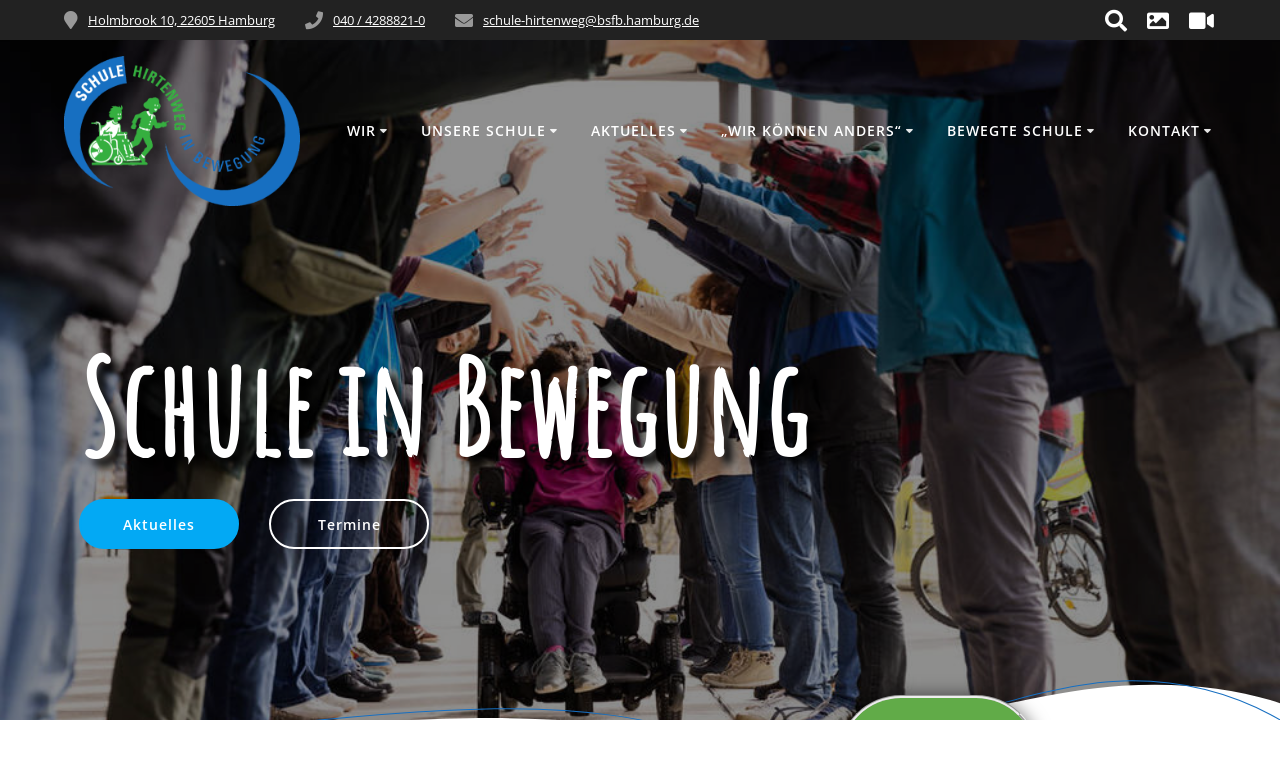

--- FILE ---
content_type: text/css;charset=UTF-8
request_url: https://schule-hirtenweg.hamburg.de/wp-content/fonts/lib/css?f=opensans:300,400,600,700%7Cmuli:300,300i,400,400i,600,600i,700,700i,900,900i%7Cplayfairdisplay:400,400i,700,700i
body_size: 2051
content:
/* cyrillic */
@font-face {
  font-family: 'Open Sans';
  src: url('opensans/300/cyrillic.woff2') format('woff2'),
    url('opensans/300/cyrillic.woff') format('woff');
  font-weight: 300;
  font-style: normal;
  font-display: swap;
  unicode-range: U+0400-045F,U+0490-0491,U+04B0-04B1,U+2116;
}
/* cyrillic-ext */
@font-face {
  font-family: 'Open Sans';
  src: url('opensans/300/cyrillic-ext.woff2') format('woff2'),
    url('opensans/300/cyrillic-ext.woff') format('woff');
  font-weight: 300;
  font-style: normal;
  font-display: swap;
  unicode-range: U+0460-052F,U+1C80-1C88,U+20B4,U+2DE0-2DFF,U+A640-A69F,U+FE2E-FE2F;
}
/* greek */
@font-face {
  font-family: 'Open Sans';
  src: url('opensans/300/greek.woff2') format('woff2'),
    url('opensans/300/greek.woff') format('woff');
  font-weight: 300;
  font-style: normal;
  font-display: swap;
  unicode-range: U+0370-03FF;
}
/* greek-ext */
@font-face {
  font-family: 'Open Sans';
  src: url('opensans/300/greek-ext.woff2') format('woff2'),
    url('opensans/300/greek-ext.woff') format('woff');
  font-weight: 300;
  font-style: normal;
  font-display: swap;
  unicode-range: U+1F00-1FFF;
}
/* hebrew */
@font-face {
  font-family: 'Open Sans';
  src: url('opensans/300/hebrew.woff2') format('woff2'),
    url('opensans/300/hebrew.woff') format('woff');
  font-weight: 300;
  font-style: normal;
  font-display: swap;
  unicode-range: U+0590-05FF,U+20AA,U+25CC,U+FB1D-FB4F;
}
/* latin */
@font-face {
  font-family: 'Open Sans';
  src: url('opensans/300/latin.woff2') format('woff2'),
    url('opensans/300/latin.woff') format('woff');
  font-weight: 300;
  font-style: normal;
  font-display: swap;
  unicode-range: U+0000-00FF,U+0131,U+0152-0153,U+02BB-02BC,U+02C6,U+02DA,U+02DC,U+2000-206F,U+2074,U+20AC,U+2122,U+2191,U+2193,U+2212,U+2215,U+FEFF,U+FFFD;
}
/* latin-ext */
@font-face {
  font-family: 'Open Sans';
  src: url('opensans/300/latin-ext.woff2') format('woff2'),
    url('opensans/300/latin-ext.woff') format('woff');
  font-weight: 300;
  font-style: normal;
  font-display: swap;
  unicode-range: U+0100-024F,U+0259,U+1E00-1EFF,U+2020,U+20A0-20AB,U+20AD-20CF,U+2113,U+2C60-2C7F,U+A720-A7FF;
}
/* math */
@font-face {
  font-family: 'Open Sans';
  src: url('opensans/300/math.woff2') format('woff2'),
    url('opensans/300/math.woff') format('woff');
  font-weight: 300;
  font-style: normal;
  font-display: swap;
  unicode-range: U+0302-0303,U+0305,U+0307-0308,U+0330,U+0391-03A1,U+03A3-03A9,U+03B1-03C9,U+03D1,U+03D5-03D6,U+03F0-03F1,U+03F4-03F5,U+2034-2037,U+2057,U+20D0-20DC,U+20E1,U+20E5-20EF,U+2102,U+210A-210E,U+2110-2112,U+2115,U+2119-211D,U+2124,U+2128,U+212C-212D,U+212F-2131,U+2133-2138,U+213C-2140,U+2145-2149,U+2190,U+2192,U+2194-21AE,U+21B0-21E5,U+21F1-21F2,U+21F4-2211,U+2213-2214,U+2216-22FF,U+2308-230B,U+2310,U+2319,U+231C-2321,U+2336-237A,U+237C,U+2395,U+239B-23B6,U+23D0,U+23DC-23E1,U+2474-2475,U+25AF,U+25B3,U+25B7,U+25BD,U+25C1,U+25CA,U+25CC,U+25FB,U+266D-266F,U+27C0-27FF,U+2900-2AFF,U+2B0E-2B11,U+2B30-2B4C,U+2BFE,U+FF5B,U+FF5D,U+1D400-1D7FF,U+1EE00-1EEFF;
}
/* symbols */
@font-face {
  font-family: 'Open Sans';
  src: url('opensans/300/symbols.woff2') format('woff2'),
    url('opensans/300/symbols.woff') format('woff');
  font-weight: 300;
  font-style: normal;
  font-display: swap;
  unicode-range: U+0001-000C,U+000E-001F,U+007F-009F,U+20DD-20E0,U+20E2-20E4,U+2150-218F,U+2190,U+2192,U+2194-2199,U+21AF,U+21E6-21F0,U+21F3,U+2218-2219,U+2299,U+22C4-22C6,U+2300-243F,U+2440-244A,U+2460-24FF,U+25A0-27BF,U+2800-28FF,U+2921-2922,U+2981,U+29BF,U+29EB,U+2B00-2BFF,U+4DC0-4DFF,U+FFF9-FFFB,U+10140-1018E,U+10190-1019C,U+101A0,U+101D0-101FD,U+102E0-102FB,U+10E60-10E7E,U+1D2C0-1D2D3,U+1D2E0-1D37F,U+1F000-1F0FF,U+1F100-1F1AD,U+1F1E6-1F1FF,U+1F30D-1F30F,U+1F315,U+1F31C,U+1F31E,U+1F320-1F32C,U+1F336,U+1F378,U+1F37D,U+1F382,U+1F393-1F39F,U+1F3A7-1F3A8,U+1F3AC-1F3AF,U+1F3C2,U+1F3C4-1F3C6,U+1F3CA-1F3CE,U+1F3D4-1F3E0,U+1F3ED,U+1F3F1-1F3F3,U+1F3F5-1F3F7,U+1F408,U+1F415,U+1F41F,U+1F426,U+1F43F,U+1F441-1F442,U+1F444,U+1F446-1F449,U+1F44C-1F44E,U+1F453,U+1F46A,U+1F47D,U+1F4A3,U+1F4B0,U+1F4B3,U+1F4B9,U+1F4BB,U+1F4BF,U+1F4C8-1F4CB,U+1F4D6,U+1F4DA,U+1F4DF,U+1F4E3-1F4E6,U+1F4EA-1F4ED,U+1F4F7,U+1F4F9-1F4FB,U+1F4FD-1F4FE,U+1F503,U+1F507-1F50B,U+1F50D,U+1F512-1F513,U+1F53E-1F54A,U+1F54F-1F5FA,U+1F610,U+1F650-1F67F,U+1F687,U+1F68D,U+1F691,U+1F694,U+1F698,U+1F6AD,U+1F6B2,U+1F6B9-1F6BA,U+1F6BC,U+1F6C6-1F6CF,U+1F6D3-1F6D7,U+1F6E0-1F6EA,U+1F6F0-1F6F3,U+1F6F7-1F6FC,U+1F700-1F7FF,U+1F800-1F80B,U+1F810-1F847,U+1F850-1F859,U+1F860-1F887,U+1F890-1F8AD,U+1F8B0-1F8BB,U+1F8C0-1F8C1,U+1F900-1F90B,U+1F93B,U+1F946,U+1F984,U+1F996,U+1F9E9,U+1FA00-1FA6F,U+1FA70-1FA7C,U+1FA80-1FA89,U+1FA8F-1FAC6,U+1FACE-1FADC,U+1FADF-1FAE9,U+1FAF0-1FAF8,U+1FB00-1FBFF;
}
/* vietnamese */
@font-face {
  font-family: 'Open Sans';
  src: url('opensans/300/vietnamese.woff2') format('woff2'),
    url('opensans/300/vietnamese.woff') format('woff');
  font-weight: 300;
  font-style: normal;
  font-display: swap;
  unicode-range: U+0102-0103,U+0110-0111,U+0128-0129,U+0168-0169,U+01A0-01A1,U+01AF-01B0,U+1EA0-1EF9,U+20AB;
}
/* cyrillic */
@font-face {
  font-family: 'Open Sans';
  src: url('opensans/400/cyrillic.woff2') format('woff2'),
    url('opensans/400/cyrillic.woff') format('woff');
  font-weight: 400;
  font-style: normal;
  font-display: swap;
  unicode-range: U+0400-045F,U+0490-0491,U+04B0-04B1,U+2116;
}
/* cyrillic-ext */
@font-face {
  font-family: 'Open Sans';
  src: url('opensans/400/cyrillic-ext.woff2') format('woff2'),
    url('opensans/400/cyrillic-ext.woff') format('woff');
  font-weight: 400;
  font-style: normal;
  font-display: swap;
  unicode-range: U+0460-052F,U+1C80-1C88,U+20B4,U+2DE0-2DFF,U+A640-A69F,U+FE2E-FE2F;
}
/* greek */
@font-face {
  font-family: 'Open Sans';
  src: url('opensans/400/greek.woff2') format('woff2'),
    url('opensans/400/greek.woff') format('woff');
  font-weight: 400;
  font-style: normal;
  font-display: swap;
  unicode-range: U+0370-03FF;
}
/* greek-ext */
@font-face {
  font-family: 'Open Sans';
  src: url('opensans/400/greek-ext.woff2') format('woff2'),
    url('opensans/400/greek-ext.woff') format('woff');
  font-weight: 400;
  font-style: normal;
  font-display: swap;
  unicode-range: U+1F00-1FFF;
}
/* hebrew */
@font-face {
  font-family: 'Open Sans';
  src: url('opensans/400/hebrew.woff2') format('woff2'),
    url('opensans/400/hebrew.woff') format('woff');
  font-weight: 400;
  font-style: normal;
  font-display: swap;
  unicode-range: U+0590-05FF,U+20AA,U+25CC,U+FB1D-FB4F;
}
/* latin */
@font-face {
  font-family: 'Open Sans';
  src: url('opensans/400/latin.woff2') format('woff2'),
    url('opensans/400/latin.woff') format('woff');
  font-weight: 400;
  font-style: normal;
  font-display: swap;
  unicode-range: U+0000-00FF,U+0131,U+0152-0153,U+02BB-02BC,U+02C6,U+02DA,U+02DC,U+2000-206F,U+2074,U+20AC,U+2122,U+2191,U+2193,U+2212,U+2215,U+FEFF,U+FFFD;
}
/* latin-ext */
@font-face {
  font-family: 'Open Sans';
  src: url('opensans/400/latin-ext.woff2') format('woff2'),
    url('opensans/400/latin-ext.woff') format('woff');
  font-weight: 400;
  font-style: normal;
  font-display: swap;
  unicode-range: U+0100-024F,U+0259,U+1E00-1EFF,U+2020,U+20A0-20AB,U+20AD-20CF,U+2113,U+2C60-2C7F,U+A720-A7FF;
}
/* math */
@font-face {
  font-family: 'Open Sans';
  src: url('opensans/400/math.woff2') format('woff2'),
    url('opensans/400/math.woff') format('woff');
  font-weight: 400;
  font-style: normal;
  font-display: swap;
  unicode-range: U+0302-0303,U+0305,U+0307-0308,U+0330,U+0391-03A1,U+03A3-03A9,U+03B1-03C9,U+03D1,U+03D5-03D6,U+03F0-03F1,U+03F4-03F5,U+2034-2037,U+2057,U+20D0-20DC,U+20E1,U+20E5-20EF,U+2102,U+210A-210E,U+2110-2112,U+2115,U+2119-211D,U+2124,U+2128,U+212C-212D,U+212F-2131,U+2133-2138,U+213C-2140,U+2145-2149,U+2190,U+2192,U+2194-21AE,U+21B0-21E5,U+21F1-21F2,U+21F4-2211,U+2213-2214,U+2216-22FF,U+2308-230B,U+2310,U+2319,U+231C-2321,U+2336-237A,U+237C,U+2395,U+239B-23B6,U+23D0,U+23DC-23E1,U+2474-2475,U+25AF,U+25B3,U+25B7,U+25BD,U+25C1,U+25CA,U+25CC,U+25FB,U+266D-266F,U+27C0-27FF,U+2900-2AFF,U+2B0E-2B11,U+2B30-2B4C,U+2BFE,U+FF5B,U+FF5D,U+1D400-1D7FF,U+1EE00-1EEFF;
}
/* symbols */
@font-face {
  font-family: 'Open Sans';
  src: url('opensans/400/symbols.woff2') format('woff2'),
    url('opensans/400/symbols.woff') format('woff');
  font-weight: 400;
  font-style: normal;
  font-display: swap;
  unicode-range: U+0001-000C,U+000E-001F,U+007F-009F,U+20DD-20E0,U+20E2-20E4,U+2150-218F,U+2190,U+2192,U+2194-2199,U+21AF,U+21E6-21F0,U+21F3,U+2218-2219,U+2299,U+22C4-22C6,U+2300-243F,U+2440-244A,U+2460-24FF,U+25A0-27BF,U+2800-28FF,U+2921-2922,U+2981,U+29BF,U+29EB,U+2B00-2BFF,U+4DC0-4DFF,U+FFF9-FFFB,U+10140-1018E,U+10190-1019C,U+101A0,U+101D0-101FD,U+102E0-102FB,U+10E60-10E7E,U+1D2C0-1D2D3,U+1D2E0-1D37F,U+1F000-1F0FF,U+1F100-1F1AD,U+1F1E6-1F1FF,U+1F30D-1F30F,U+1F315,U+1F31C,U+1F31E,U+1F320-1F32C,U+1F336,U+1F378,U+1F37D,U+1F382,U+1F393-1F39F,U+1F3A7-1F3A8,U+1F3AC-1F3AF,U+1F3C2,U+1F3C4-1F3C6,U+1F3CA-1F3CE,U+1F3D4-1F3E0,U+1F3ED,U+1F3F1-1F3F3,U+1F3F5-1F3F7,U+1F408,U+1F415,U+1F41F,U+1F426,U+1F43F,U+1F441-1F442,U+1F444,U+1F446-1F449,U+1F44C-1F44E,U+1F453,U+1F46A,U+1F47D,U+1F4A3,U+1F4B0,U+1F4B3,U+1F4B9,U+1F4BB,U+1F4BF,U+1F4C8-1F4CB,U+1F4D6,U+1F4DA,U+1F4DF,U+1F4E3-1F4E6,U+1F4EA-1F4ED,U+1F4F7,U+1F4F9-1F4FB,U+1F4FD-1F4FE,U+1F503,U+1F507-1F50B,U+1F50D,U+1F512-1F513,U+1F53E-1F54A,U+1F54F-1F5FA,U+1F610,U+1F650-1F67F,U+1F687,U+1F68D,U+1F691,U+1F694,U+1F698,U+1F6AD,U+1F6B2,U+1F6B9-1F6BA,U+1F6BC,U+1F6C6-1F6CF,U+1F6D3-1F6D7,U+1F6E0-1F6EA,U+1F6F0-1F6F3,U+1F6F7-1F6FC,U+1F700-1F7FF,U+1F800-1F80B,U+1F810-1F847,U+1F850-1F859,U+1F860-1F887,U+1F890-1F8AD,U+1F8B0-1F8BB,U+1F8C0-1F8C1,U+1F900-1F90B,U+1F93B,U+1F946,U+1F984,U+1F996,U+1F9E9,U+1FA00-1FA6F,U+1FA70-1FA7C,U+1FA80-1FA89,U+1FA8F-1FAC6,U+1FACE-1FADC,U+1FADF-1FAE9,U+1FAF0-1FAF8,U+1FB00-1FBFF;
}
/* vietnamese */
@font-face {
  font-family: 'Open Sans';
  src: url('opensans/400/vietnamese.woff2') format('woff2'),
    url('opensans/400/vietnamese.woff') format('woff');
  font-weight: 400;
  font-style: normal;
  font-display: swap;
  unicode-range: U+0102-0103,U+0110-0111,U+0128-0129,U+0168-0169,U+01A0-01A1,U+01AF-01B0,U+1EA0-1EF9,U+20AB;
}
/* cyrillic */
@font-face {
  font-family: 'Open Sans';
  src: url('opensans/600/cyrillic.woff2') format('woff2'),
    url('opensans/600/cyrillic.woff') format('woff');
  font-weight: 600;
  font-style: normal;
  font-display: swap;
  unicode-range: U+0400-045F,U+0490-0491,U+04B0-04B1,U+2116;
}
/* cyrillic-ext */
@font-face {
  font-family: 'Open Sans';
  src: url('opensans/600/cyrillic-ext.woff2') format('woff2'),
    url('opensans/600/cyrillic-ext.woff') format('woff');
  font-weight: 600;
  font-style: normal;
  font-display: swap;
  unicode-range: U+0460-052F,U+1C80-1C88,U+20B4,U+2DE0-2DFF,U+A640-A69F,U+FE2E-FE2F;
}
/* greek */
@font-face {
  font-family: 'Open Sans';
  src: url('opensans/600/greek.woff2') format('woff2'),
    url('opensans/600/greek.woff') format('woff');
  font-weight: 600;
  font-style: normal;
  font-display: swap;
  unicode-range: U+0370-03FF;
}
/* greek-ext */
@font-face {
  font-family: 'Open Sans';
  src: url('opensans/600/greek-ext.woff2') format('woff2'),
    url('opensans/600/greek-ext.woff') format('woff');
  font-weight: 600;
  font-style: normal;
  font-display: swap;
  unicode-range: U+1F00-1FFF;
}
/* hebrew */
@font-face {
  font-family: 'Open Sans';
  src: url('opensans/600/hebrew.woff2') format('woff2'),
    url('opensans/600/hebrew.woff') format('woff');
  font-weight: 600;
  font-style: normal;
  font-display: swap;
  unicode-range: U+0590-05FF,U+20AA,U+25CC,U+FB1D-FB4F;
}
/* latin */
@font-face {
  font-family: 'Open Sans';
  src: url('opensans/600/latin.woff2') format('woff2'),
    url('opensans/600/latin.woff') format('woff');
  font-weight: 600;
  font-style: normal;
  font-display: swap;
  unicode-range: U+0000-00FF,U+0131,U+0152-0153,U+02BB-02BC,U+02C6,U+02DA,U+02DC,U+2000-206F,U+2074,U+20AC,U+2122,U+2191,U+2193,U+2212,U+2215,U+FEFF,U+FFFD;
}
/* latin-ext */
@font-face {
  font-family: 'Open Sans';
  src: url('opensans/600/latin-ext.woff2') format('woff2'),
    url('opensans/600/latin-ext.woff') format('woff');
  font-weight: 600;
  font-style: normal;
  font-display: swap;
  unicode-range: U+0100-024F,U+0259,U+1E00-1EFF,U+2020,U+20A0-20AB,U+20AD-20CF,U+2113,U+2C60-2C7F,U+A720-A7FF;
}
/* math */
@font-face {
  font-family: 'Open Sans';
  src: url('opensans/600/math.woff2') format('woff2'),
    url('opensans/600/math.woff') format('woff');
  font-weight: 600;
  font-style: normal;
  font-display: swap;
  unicode-range: U+0302-0303,U+0305,U+0307-0308,U+0330,U+0391-03A1,U+03A3-03A9,U+03B1-03C9,U+03D1,U+03D5-03D6,U+03F0-03F1,U+03F4-03F5,U+2034-2037,U+2057,U+20D0-20DC,U+20E1,U+20E5-20EF,U+2102,U+210A-210E,U+2110-2112,U+2115,U+2119-211D,U+2124,U+2128,U+212C-212D,U+212F-2131,U+2133-2138,U+213C-2140,U+2145-2149,U+2190,U+2192,U+2194-21AE,U+21B0-21E5,U+21F1-21F2,U+21F4-2211,U+2213-2214,U+2216-22FF,U+2308-230B,U+2310,U+2319,U+231C-2321,U+2336-237A,U+237C,U+2395,U+239B-23B6,U+23D0,U+23DC-23E1,U+2474-2475,U+25AF,U+25B3,U+25B7,U+25BD,U+25C1,U+25CA,U+25CC,U+25FB,U+266D-266F,U+27C0-27FF,U+2900-2AFF,U+2B0E-2B11,U+2B30-2B4C,U+2BFE,U+FF5B,U+FF5D,U+1D400-1D7FF,U+1EE00-1EEFF;
}
/* symbols */
@font-face {
  font-family: 'Open Sans';
  src: url('opensans/600/symbols.woff2') format('woff2'),
    url('opensans/600/symbols.woff') format('woff');
  font-weight: 600;
  font-style: normal;
  font-display: swap;
  unicode-range: U+0001-000C,U+000E-001F,U+007F-009F,U+20DD-20E0,U+20E2-20E4,U+2150-218F,U+2190,U+2192,U+2194-2199,U+21AF,U+21E6-21F0,U+21F3,U+2218-2219,U+2299,U+22C4-22C6,U+2300-243F,U+2440-244A,U+2460-24FF,U+25A0-27BF,U+2800-28FF,U+2921-2922,U+2981,U+29BF,U+29EB,U+2B00-2BFF,U+4DC0-4DFF,U+FFF9-FFFB,U+10140-1018E,U+10190-1019C,U+101A0,U+101D0-101FD,U+102E0-102FB,U+10E60-10E7E,U+1D2C0-1D2D3,U+1D2E0-1D37F,U+1F000-1F0FF,U+1F100-1F1AD,U+1F1E6-1F1FF,U+1F30D-1F30F,U+1F315,U+1F31C,U+1F31E,U+1F320-1F32C,U+1F336,U+1F378,U+1F37D,U+1F382,U+1F393-1F39F,U+1F3A7-1F3A8,U+1F3AC-1F3AF,U+1F3C2,U+1F3C4-1F3C6,U+1F3CA-1F3CE,U+1F3D4-1F3E0,U+1F3ED,U+1F3F1-1F3F3,U+1F3F5-1F3F7,U+1F408,U+1F415,U+1F41F,U+1F426,U+1F43F,U+1F441-1F442,U+1F444,U+1F446-1F449,U+1F44C-1F44E,U+1F453,U+1F46A,U+1F47D,U+1F4A3,U+1F4B0,U+1F4B3,U+1F4B9,U+1F4BB,U+1F4BF,U+1F4C8-1F4CB,U+1F4D6,U+1F4DA,U+1F4DF,U+1F4E3-1F4E6,U+1F4EA-1F4ED,U+1F4F7,U+1F4F9-1F4FB,U+1F4FD-1F4FE,U+1F503,U+1F507-1F50B,U+1F50D,U+1F512-1F513,U+1F53E-1F54A,U+1F54F-1F5FA,U+1F610,U+1F650-1F67F,U+1F687,U+1F68D,U+1F691,U+1F694,U+1F698,U+1F6AD,U+1F6B2,U+1F6B9-1F6BA,U+1F6BC,U+1F6C6-1F6CF,U+1F6D3-1F6D7,U+1F6E0-1F6EA,U+1F6F0-1F6F3,U+1F6F7-1F6FC,U+1F700-1F7FF,U+1F800-1F80B,U+1F810-1F847,U+1F850-1F859,U+1F860-1F887,U+1F890-1F8AD,U+1F8B0-1F8BB,U+1F8C0-1F8C1,U+1F900-1F90B,U+1F93B,U+1F946,U+1F984,U+1F996,U+1F9E9,U+1FA00-1FA6F,U+1FA70-1FA7C,U+1FA80-1FA89,U+1FA8F-1FAC6,U+1FACE-1FADC,U+1FADF-1FAE9,U+1FAF0-1FAF8,U+1FB00-1FBFF;
}
/* vietnamese */
@font-face {
  font-family: 'Open Sans';
  src: url('opensans/600/vietnamese.woff2') format('woff2'),
    url('opensans/600/vietnamese.woff') format('woff');
  font-weight: 600;
  font-style: normal;
  font-display: swap;
  unicode-range: U+0102-0103,U+0110-0111,U+0128-0129,U+0168-0169,U+01A0-01A1,U+01AF-01B0,U+1EA0-1EF9,U+20AB;
}
/* cyrillic */
@font-face {
  font-family: 'Open Sans';
  src: url('opensans/700/cyrillic.woff2') format('woff2'),
    url('opensans/700/cyrillic.woff') format('woff');
  font-weight: 700;
  font-style: normal;
  font-display: swap;
  unicode-range: U+0400-045F,U+0490-0491,U+04B0-04B1,U+2116;
}
/* cyrillic-ext */
@font-face {
  font-family: 'Open Sans';
  src: url('opensans/700/cyrillic-ext.woff2') format('woff2'),
    url('opensans/700/cyrillic-ext.woff') format('woff');
  font-weight: 700;
  font-style: normal;
  font-display: swap;
  unicode-range: U+0460-052F,U+1C80-1C88,U+20B4,U+2DE0-2DFF,U+A640-A69F,U+FE2E-FE2F;
}
/* greek */
@font-face {
  font-family: 'Open Sans';
  src: url('opensans/700/greek.woff2') format('woff2'),
    url('opensans/700/greek.woff') format('woff');
  font-weight: 700;
  font-style: normal;
  font-display: swap;
  unicode-range: U+0370-03FF;
}
/* greek-ext */
@font-face {
  font-family: 'Open Sans';
  src: url('opensans/700/greek-ext.woff2') format('woff2'),
    url('opensans/700/greek-ext.woff') format('woff');
  font-weight: 700;
  font-style: normal;
  font-display: swap;
  unicode-range: U+1F00-1FFF;
}
/* hebrew */
@font-face {
  font-family: 'Open Sans';
  src: url('opensans/700/hebrew.woff2') format('woff2'),
    url('opensans/700/hebrew.woff') format('woff');
  font-weight: 700;
  font-style: normal;
  font-display: swap;
  unicode-range: U+0590-05FF,U+20AA,U+25CC,U+FB1D-FB4F;
}
/* latin */
@font-face {
  font-family: 'Open Sans';
  src: url('opensans/700/latin.woff2') format('woff2'),
    url('opensans/700/latin.woff') format('woff');
  font-weight: 700;
  font-style: normal;
  font-display: swap;
  unicode-range: U+0000-00FF,U+0131,U+0152-0153,U+02BB-02BC,U+02C6,U+02DA,U+02DC,U+2000-206F,U+2074,U+20AC,U+2122,U+2191,U+2193,U+2212,U+2215,U+FEFF,U+FFFD;
}
/* latin-ext */
@font-face {
  font-family: 'Open Sans';
  src: url('opensans/700/latin-ext.woff2') format('woff2'),
    url('opensans/700/latin-ext.woff') format('woff');
  font-weight: 700;
  font-style: normal;
  font-display: swap;
  unicode-range: U+0100-024F,U+0259,U+1E00-1EFF,U+2020,U+20A0-20AB,U+20AD-20CF,U+2113,U+2C60-2C7F,U+A720-A7FF;
}
/* math */
@font-face {
  font-family: 'Open Sans';
  src: url('opensans/700/math.woff2') format('woff2'),
    url('opensans/700/math.woff') format('woff');
  font-weight: 700;
  font-style: normal;
  font-display: swap;
  unicode-range: U+0302-0303,U+0305,U+0307-0308,U+0330,U+0391-03A1,U+03A3-03A9,U+03B1-03C9,U+03D1,U+03D5-03D6,U+03F0-03F1,U+03F4-03F5,U+2034-2037,U+2057,U+20D0-20DC,U+20E1,U+20E5-20EF,U+2102,U+210A-210E,U+2110-2112,U+2115,U+2119-211D,U+2124,U+2128,U+212C-212D,U+212F-2131,U+2133-2138,U+213C-2140,U+2145-2149,U+2190,U+2192,U+2194-21AE,U+21B0-21E5,U+21F1-21F2,U+21F4-2211,U+2213-2214,U+2216-22FF,U+2308-230B,U+2310,U+2319,U+231C-2321,U+2336-237A,U+237C,U+2395,U+239B-23B6,U+23D0,U+23DC-23E1,U+2474-2475,U+25AF,U+25B3,U+25B7,U+25BD,U+25C1,U+25CA,U+25CC,U+25FB,U+266D-266F,U+27C0-27FF,U+2900-2AFF,U+2B0E-2B11,U+2B30-2B4C,U+2BFE,U+FF5B,U+FF5D,U+1D400-1D7FF,U+1EE00-1EEFF;
}
/* symbols */
@font-face {
  font-family: 'Open Sans';
  src: url('opensans/700/symbols.woff2') format('woff2'),
    url('opensans/700/symbols.woff') format('woff');
  font-weight: 700;
  font-style: normal;
  font-display: swap;
  unicode-range: U+0001-000C,U+000E-001F,U+007F-009F,U+20DD-20E0,U+20E2-20E4,U+2150-218F,U+2190,U+2192,U+2194-2199,U+21AF,U+21E6-21F0,U+21F3,U+2218-2219,U+2299,U+22C4-22C6,U+2300-243F,U+2440-244A,U+2460-24FF,U+25A0-27BF,U+2800-28FF,U+2921-2922,U+2981,U+29BF,U+29EB,U+2B00-2BFF,U+4DC0-4DFF,U+FFF9-FFFB,U+10140-1018E,U+10190-1019C,U+101A0,U+101D0-101FD,U+102E0-102FB,U+10E60-10E7E,U+1D2C0-1D2D3,U+1D2E0-1D37F,U+1F000-1F0FF,U+1F100-1F1AD,U+1F1E6-1F1FF,U+1F30D-1F30F,U+1F315,U+1F31C,U+1F31E,U+1F320-1F32C,U+1F336,U+1F378,U+1F37D,U+1F382,U+1F393-1F39F,U+1F3A7-1F3A8,U+1F3AC-1F3AF,U+1F3C2,U+1F3C4-1F3C6,U+1F3CA-1F3CE,U+1F3D4-1F3E0,U+1F3ED,U+1F3F1-1F3F3,U+1F3F5-1F3F7,U+1F408,U+1F415,U+1F41F,U+1F426,U+1F43F,U+1F441-1F442,U+1F444,U+1F446-1F449,U+1F44C-1F44E,U+1F453,U+1F46A,U+1F47D,U+1F4A3,U+1F4B0,U+1F4B3,U+1F4B9,U+1F4BB,U+1F4BF,U+1F4C8-1F4CB,U+1F4D6,U+1F4DA,U+1F4DF,U+1F4E3-1F4E6,U+1F4EA-1F4ED,U+1F4F7,U+1F4F9-1F4FB,U+1F4FD-1F4FE,U+1F503,U+1F507-1F50B,U+1F50D,U+1F512-1F513,U+1F53E-1F54A,U+1F54F-1F5FA,U+1F610,U+1F650-1F67F,U+1F687,U+1F68D,U+1F691,U+1F694,U+1F698,U+1F6AD,U+1F6B2,U+1F6B9-1F6BA,U+1F6BC,U+1F6C6-1F6CF,U+1F6D3-1F6D7,U+1F6E0-1F6EA,U+1F6F0-1F6F3,U+1F6F7-1F6FC,U+1F700-1F7FF,U+1F800-1F80B,U+1F810-1F847,U+1F850-1F859,U+1F860-1F887,U+1F890-1F8AD,U+1F8B0-1F8BB,U+1F8C0-1F8C1,U+1F900-1F90B,U+1F93B,U+1F946,U+1F984,U+1F996,U+1F9E9,U+1FA00-1FA6F,U+1FA70-1FA7C,U+1FA80-1FA89,U+1FA8F-1FAC6,U+1FACE-1FADC,U+1FADF-1FAE9,U+1FAF0-1FAF8,U+1FB00-1FBFF;
}
/* vietnamese */
@font-face {
  font-family: 'Open Sans';
  src: url('opensans/700/vietnamese.woff2') format('woff2'),
    url('opensans/700/vietnamese.woff') format('woff');
  font-weight: 700;
  font-style: normal;
  font-display: swap;
  unicode-range: U+0102-0103,U+0110-0111,U+0128-0129,U+0168-0169,U+01A0-01A1,U+01AF-01B0,U+1EA0-1EF9,U+20AB;
}
/* cyrillic */
@font-face {
  font-family: 'Playfair Display';
  src: url('playfairdisplay/400/cyrillic.woff2') format('woff2'),
    url('playfairdisplay/400/cyrillic.woff') format('woff');
  font-weight: 400;
  font-style: normal;
  font-display: swap;
  unicode-range: U+0400-045F,U+0490-0491,U+04B0-04B1,U+2116;
}
/* latin */
@font-face {
  font-family: 'Playfair Display';
  src: url('playfairdisplay/400/latin.woff2') format('woff2'),
    url('playfairdisplay/400/latin.woff') format('woff');
  font-weight: 400;
  font-style: normal;
  font-display: swap;
  unicode-range: U+0000-00FF,U+0131,U+0152-0153,U+02BB-02BC,U+02C6,U+02DA,U+02DC,U+2000-206F,U+2074,U+20AC,U+2122,U+2191,U+2193,U+2212,U+2215,U+FEFF,U+FFFD;
}
/* latin-ext */
@font-face {
  font-family: 'Playfair Display';
  src: url('playfairdisplay/400/latin-ext.woff2') format('woff2'),
    url('playfairdisplay/400/latin-ext.woff') format('woff');
  font-weight: 400;
  font-style: normal;
  font-display: swap;
  unicode-range: U+0100-024F,U+0259,U+1E00-1EFF,U+2020,U+20A0-20AB,U+20AD-20CF,U+2113,U+2C60-2C7F,U+A720-A7FF;
}
/* vietnamese */
@font-face {
  font-family: 'Playfair Display';
  src: url('playfairdisplay/400/vietnamese.woff2') format('woff2'),
    url('playfairdisplay/400/vietnamese.woff') format('woff');
  font-weight: 400;
  font-style: normal;
  font-display: swap;
  unicode-range: U+0102-0103,U+0110-0111,U+0128-0129,U+0168-0169,U+01A0-01A1,U+01AF-01B0,U+1EA0-1EF9,U+20AB;
}
/* cyrillic */
@font-face {
  font-family: 'Playfair Display';
  src: url('playfairdisplay/400i/cyrillic.woff2') format('woff2'),
    url('playfairdisplay/400i/cyrillic.woff') format('woff');
  font-weight: 400;
  font-style: italic;
  font-display: swap;
  unicode-range: U+0400-045F,U+0490-0491,U+04B0-04B1,U+2116;
}
/* latin */
@font-face {
  font-family: 'Playfair Display';
  src: url('playfairdisplay/400i/latin.woff2') format('woff2'),
    url('playfairdisplay/400i/latin.woff') format('woff');
  font-weight: 400;
  font-style: italic;
  font-display: swap;
  unicode-range: U+0000-00FF,U+0131,U+0152-0153,U+02BB-02BC,U+02C6,U+02DA,U+02DC,U+2000-206F,U+2074,U+20AC,U+2122,U+2191,U+2193,U+2212,U+2215,U+FEFF,U+FFFD;
}
/* latin-ext */
@font-face {
  font-family: 'Playfair Display';
  src: url('playfairdisplay/400i/latin-ext.woff2') format('woff2'),
    url('playfairdisplay/400i/latin-ext.woff') format('woff');
  font-weight: 400;
  font-style: italic;
  font-display: swap;
  unicode-range: U+0100-024F,U+0259,U+1E00-1EFF,U+2020,U+20A0-20AB,U+20AD-20CF,U+2113,U+2C60-2C7F,U+A720-A7FF;
}
/* vietnamese */
@font-face {
  font-family: 'Playfair Display';
  src: url('playfairdisplay/400i/vietnamese.woff2') format('woff2'),
    url('playfairdisplay/400i/vietnamese.woff') format('woff');
  font-weight: 400;
  font-style: italic;
  font-display: swap;
  unicode-range: U+0102-0103,U+0110-0111,U+0128-0129,U+0168-0169,U+01A0-01A1,U+01AF-01B0,U+1EA0-1EF9,U+20AB;
}
/* cyrillic */
@font-face {
  font-family: 'Playfair Display';
  src: url('playfairdisplay/700/cyrillic.woff2') format('woff2'),
    url('playfairdisplay/700/cyrillic.woff') format('woff');
  font-weight: 700;
  font-style: normal;
  font-display: swap;
  unicode-range: U+0400-045F,U+0490-0491,U+04B0-04B1,U+2116;
}
/* latin */
@font-face {
  font-family: 'Playfair Display';
  src: url('playfairdisplay/700/latin.woff2') format('woff2'),
    url('playfairdisplay/700/latin.woff') format('woff');
  font-weight: 700;
  font-style: normal;
  font-display: swap;
  unicode-range: U+0000-00FF,U+0131,U+0152-0153,U+02BB-02BC,U+02C6,U+02DA,U+02DC,U+2000-206F,U+2074,U+20AC,U+2122,U+2191,U+2193,U+2212,U+2215,U+FEFF,U+FFFD;
}
/* latin-ext */
@font-face {
  font-family: 'Playfair Display';
  src: url('playfairdisplay/700/latin-ext.woff2') format('woff2'),
    url('playfairdisplay/700/latin-ext.woff') format('woff');
  font-weight: 700;
  font-style: normal;
  font-display: swap;
  unicode-range: U+0100-024F,U+0259,U+1E00-1EFF,U+2020,U+20A0-20AB,U+20AD-20CF,U+2113,U+2C60-2C7F,U+A720-A7FF;
}
/* vietnamese */
@font-face {
  font-family: 'Playfair Display';
  src: url('playfairdisplay/700/vietnamese.woff2') format('woff2'),
    url('playfairdisplay/700/vietnamese.woff') format('woff');
  font-weight: 700;
  font-style: normal;
  font-display: swap;
  unicode-range: U+0102-0103,U+0110-0111,U+0128-0129,U+0168-0169,U+01A0-01A1,U+01AF-01B0,U+1EA0-1EF9,U+20AB;
}
/* cyrillic */
@font-face {
  font-family: 'Playfair Display';
  src: url('playfairdisplay/700i/cyrillic.woff2') format('woff2'),
    url('playfairdisplay/700i/cyrillic.woff') format('woff');
  font-weight: 700;
  font-style: italic;
  font-display: swap;
  unicode-range: U+0400-045F,U+0490-0491,U+04B0-04B1,U+2116;
}
/* latin */
@font-face {
  font-family: 'Playfair Display';
  src: url('playfairdisplay/700i/latin.woff2') format('woff2'),
    url('playfairdisplay/700i/latin.woff') format('woff');
  font-weight: 700;
  font-style: italic;
  font-display: swap;
  unicode-range: U+0000-00FF,U+0131,U+0152-0153,U+02BB-02BC,U+02C6,U+02DA,U+02DC,U+2000-206F,U+2074,U+20AC,U+2122,U+2191,U+2193,U+2212,U+2215,U+FEFF,U+FFFD;
}
/* latin-ext */
@font-face {
  font-family: 'Playfair Display';
  src: url('playfairdisplay/700i/latin-ext.woff2') format('woff2'),
    url('playfairdisplay/700i/latin-ext.woff') format('woff');
  font-weight: 700;
  font-style: italic;
  font-display: swap;
  unicode-range: U+0100-024F,U+0259,U+1E00-1EFF,U+2020,U+20A0-20AB,U+20AD-20CF,U+2113,U+2C60-2C7F,U+A720-A7FF;
}
/* vietnamese */
@font-face {
  font-family: 'Playfair Display';
  src: url('playfairdisplay/700i/vietnamese.woff2') format('woff2'),
    url('playfairdisplay/700i/vietnamese.woff') format('woff');
  font-weight: 700;
  font-style: italic;
  font-display: swap;
  unicode-range: U+0102-0103,U+0110-0111,U+0128-0129,U+0168-0169,U+01A0-01A1,U+01AF-01B0,U+1EA0-1EF9,U+20AB;
}


--- FILE ---
content_type: text/css
request_url: https://schule-hirtenweg.hamburg.de/wp-content/uploads/sites/817/elementor/css/post-20.css
body_size: 464
content:
.elementor-20 .elementor-element.elementor-element-a5c2840{--display:flex;}.elementor-widget-button .elementor-button{background-color:var( --e-global-color-accent );font-weight:var( --e-global-typography-accent-font-weight );}.elementor-20 .elementor-element.elementor-element-0598277 .elementor-button{background-color:#61AB48;box-shadow:0px 0px 17px 0px rgba(0,0,0,0.5);border-style:groove;border-radius:100px 100px 100px 100px;padding:50px 10px 50px 10px;}.elementor-20 .elementor-element.elementor-element-0598277 > .elementor-widget-container{--e-transform-rotateZ:-11deg;margin:-16% 15% 0% 0%;}.elementor-20 .elementor-element.elementor-element-0598277 .elementor-button-content-wrapper{flex-direction:row;}.elementor-20 .elementor-element.elementor-element-0598277 .elementor-button .elementor-button-content-wrapper{gap:5px;}.elementor-20 .elementor-element.elementor-element-4240e5e4{--display:flex;--margin-top:-88px;--margin-bottom:0px;--margin-left:0px;--margin-right:0px;}.elementor-widget-text-editor{font-weight:var( --e-global-typography-text-font-weight );color:var( --e-global-color-text );}.elementor-widget-text-editor.elementor-drop-cap-view-stacked .elementor-drop-cap{background-color:var( --e-global-color-primary );}.elementor-widget-text-editor.elementor-drop-cap-view-framed .elementor-drop-cap, .elementor-widget-text-editor.elementor-drop-cap-view-default .elementor-drop-cap{color:var( --e-global-color-primary );border-color:var( --e-global-color-primary );}.elementor-20 .elementor-element.elementor-element-3995af76 > .elementor-widget-container{margin:0px 0px 0px 0px;}

--- FILE ---
content_type: text/css
request_url: https://schule-hirtenweg.hamburg.de/wp-content/uploads/sites/817/elementor/css/post-10145.css
body_size: 1405
content:
.elementor-10145 .elementor-element.elementor-element-c823ca7{--display:flex;--border-radius:0px 0px 0px 0px;}.elementor-widget-heading .elementor-heading-title{font-weight:var( --e-global-typography-primary-font-weight );color:var( --e-global-color-primary );}.elementor-10145 .elementor-element.elementor-element-bbae150 > .elementor-widget-container{--e-transform-rotateZ:-2deg;}.elementor-10145 .elementor-element.elementor-element-bbae150{text-align:center;}.elementor-10145 .elementor-element.elementor-element-bbae150 .elementor-heading-title{font-family:"Amatic SC", Sans-serif;font-weight:800;text-transform:uppercase;color:#35AF3F;}.elementor-widget-text-editor{font-weight:var( --e-global-typography-text-font-weight );color:var( --e-global-color-text );}.elementor-widget-text-editor.elementor-drop-cap-view-stacked .elementor-drop-cap{background-color:var( --e-global-color-primary );}.elementor-widget-text-editor.elementor-drop-cap-view-framed .elementor-drop-cap, .elementor-widget-text-editor.elementor-drop-cap-view-default .elementor-drop-cap{color:var( --e-global-color-primary );border-color:var( --e-global-color-primary );}.elementor-10145 .elementor-element.elementor-element-00c00a5 > .elementor-widget-container{--e-transform-rotateZ:-2deg;}.elementor-10145 .elementor-element.elementor-element-00c00a5{text-align:center;font-family:"Open Sans", Sans-serif;font-size:15px;font-weight:700;color:#858181;}.elementor-10145 .elementor-element.elementor-element-eea34a4{--display:flex;--flex-direction:row;--container-widget-width:initial;--container-widget-height:100%;--container-widget-flex-grow:1;--container-widget-align-self:stretch;--flex-wrap-mobile:wrap;--gap:0px 0px;--row-gap:0px;--column-gap:0px;--margin-top:-30px;--margin-bottom:0px;--margin-left:0px;--margin-right:0px;}.elementor-10145 .elementor-element.elementor-element-af47973{--display:flex;--flex-direction:column;--container-widget-width:100%;--container-widget-height:initial;--container-widget-flex-grow:0;--container-widget-align-self:initial;--flex-wrap-mobile:wrap;}.elementor-widget-image .widget-image-caption{color:var( --e-global-color-text );font-weight:var( --e-global-typography-text-font-weight );}.elementor-10145 .elementor-element.elementor-element-e424f74 > .elementor-widget-container{--e-transform-rotateZ:-2deg;}.elementor-widget-divider{--divider-color:var( --e-global-color-secondary );}.elementor-widget-divider .elementor-divider__text{color:var( --e-global-color-secondary );font-weight:var( --e-global-typography-secondary-font-weight );}.elementor-widget-divider.elementor-view-stacked .elementor-icon{background-color:var( --e-global-color-secondary );}.elementor-widget-divider.elementor-view-framed .elementor-icon, .elementor-widget-divider.elementor-view-default .elementor-icon{color:var( --e-global-color-secondary );border-color:var( --e-global-color-secondary );}.elementor-widget-divider.elementor-view-framed .elementor-icon, .elementor-widget-divider.elementor-view-default .elementor-icon svg{fill:var( --e-global-color-secondary );}.elementor-10145 .elementor-element.elementor-element-50c078d{--divider-border-style:solid;--divider-color:#000;--divider-border-width:1px;}.elementor-10145 .elementor-element.elementor-element-50c078d .elementor-divider-separator{width:0%;margin:0 auto;margin-center:0;}.elementor-10145 .elementor-element.elementor-element-50c078d .elementor-divider{text-align:center;padding-block-start:2px;padding-block-end:2px;}.elementor-10145 .elementor-element.elementor-element-9b3c138{--display:flex;--flex-direction:column;--container-widget-width:100%;--container-widget-height:initial;--container-widget-flex-grow:0;--container-widget-align-self:initial;--flex-wrap-mobile:wrap;}.elementor-10145 .elementor-element.elementor-element-9b3c138.e-con{--flex-grow:0;--flex-shrink:0;}.elementor-10145 .elementor-element.elementor-element-08852dc > .elementor-widget-container{--e-transform-rotateZ:-2deg;}.elementor-10145 .elementor-element.elementor-element-08852dc{font-family:"Open Sans", Sans-serif;font-size:14px;font-weight:400;color:#858181;}.elementor-10145 .elementor-element.elementor-element-dc04f7b > .elementor-widget-container{--e-transform-rotateZ:-2deg;margin:-25px 0px 0px 0px;}.elementor-10145 .elementor-element.elementor-element-dc04f7b{font-family:"Amatic SC", Sans-serif;font-size:24px;font-weight:700;color:#35AF3F;}.elementor-10145 .elementor-element.elementor-element-9cf770a{--display:flex;--flex-direction:row;--container-widget-width:initial;--container-widget-height:100%;--container-widget-flex-grow:1;--container-widget-align-self:stretch;--flex-wrap-mobile:wrap;--gap:0px 0px;--row-gap:0px;--column-gap:0px;--margin-top:-45px;--margin-bottom:0px;--margin-left:0px;--margin-right:0px;}.elementor-10145 .elementor-element.elementor-element-e31a3a9{--display:flex;--flex-direction:column;--container-widget-width:100%;--container-widget-height:initial;--container-widget-flex-grow:0;--container-widget-align-self:initial;--flex-wrap-mobile:wrap;}.elementor-10145 .elementor-element.elementor-element-e31a3a9.e-con{--flex-grow:0;--flex-shrink:0;}.elementor-10145 .elementor-element.elementor-element-ae00d0d > .elementor-widget-container{--e-transform-rotateZ:-2deg;margin:-25px 0px 0px 0px;}.elementor-10145 .elementor-element.elementor-element-ae00d0d{font-family:"Amatic SC", Sans-serif;font-size:24px;font-weight:700;color:#35AF3F;}.elementor-10145 .elementor-element.elementor-element-ffd44fc > .elementor-widget-container{--e-transform-rotateZ:-2deg;margin:-25px 0px 0px 0px;}.elementor-10145 .elementor-element.elementor-element-ffd44fc{font-family:"Open Sans", Sans-serif;font-size:14px;font-weight:400;color:#858181;}.elementor-10145 .elementor-element.elementor-element-9a7e43a{--display:flex;--flex-direction:column;--container-widget-width:100%;--container-widget-height:initial;--container-widget-flex-grow:0;--container-widget-align-self:initial;--flex-wrap-mobile:wrap;--margin-top:-35px;--margin-bottom:0px;--margin-left:0px;--margin-right:0px;}.elementor-10145 .elementor-element.elementor-element-288bdb8 > .elementor-widget-container{--e-transform-rotateZ:-2deg;}.elementor-10145 .elementor-element.elementor-element-1f9dfe2{--display:flex;--flex-direction:row;--container-widget-width:initial;--container-widget-height:100%;--container-widget-flex-grow:1;--container-widget-align-self:stretch;--flex-wrap-mobile:wrap;--gap:0px 0px;--row-gap:0px;--column-gap:0px;--margin-top:-25px;--margin-bottom:0px;--margin-left:0px;--margin-right:0px;}.elementor-10145 .elementor-element.elementor-element-6e196e2{--display:flex;--flex-direction:column;--container-widget-width:100%;--container-widget-height:initial;--container-widget-flex-grow:0;--container-widget-align-self:initial;--flex-wrap-mobile:wrap;}.elementor-10145 .elementor-element.elementor-element-6e196e2.e-con{--flex-grow:0;--flex-shrink:0;}.elementor-10145 .elementor-element.elementor-element-778c13e > .elementor-widget-container{--e-transform-rotateZ:-2deg;}.elementor-10145 .elementor-element.elementor-element-65cef31{--display:flex;--flex-direction:column;--container-widget-width:100%;--container-widget-height:initial;--container-widget-flex-grow:0;--container-widget-align-self:initial;--flex-wrap-mobile:wrap;}.elementor-10145 .elementor-element.elementor-element-ef1e178 > .elementor-widget-container{--e-transform-rotateZ:-2deg;}.elementor-10145 .elementor-element.elementor-element-ef1e178{font-family:"Open Sans", Sans-serif;font-size:14px;font-weight:400;color:#858181;}.elementor-10145 .elementor-element.elementor-element-3a88c56 > .elementor-widget-container{--e-transform-rotateZ:-2deg;margin:-55px 0px 0px 175px;}.elementor-10145 .elementor-element.elementor-element-3a88c56{font-family:"Amatic SC", Sans-serif;font-size:24px;font-weight:700;color:#35AF3F;}.elementor-10145 .elementor-element.elementor-element-9f2552a > .elementor-widget-container{--e-transform-rotateZ:-2deg;margin:-45px 0px 0px 0px;}.elementor-10145 .elementor-element.elementor-element-9f2552a{font-family:"Amatic SC", Sans-serif;font-size:24px;font-weight:700;color:#35AF3F;}.elementor-10145 .elementor-element.elementor-element-558def1 > .elementor-widget-container{--e-transform-rotateZ:-2deg;margin:-35px 0px 0px 0px;}.elementor-10145 .elementor-element.elementor-element-558def1{font-family:"Open Sans", Sans-serif;font-size:14px;font-weight:400;color:#858181;}.elementor-10145 .elementor-element.elementor-element-63f2c25{--display:flex;}.elementor-widget-button .elementor-button{background-color:var( --e-global-color-accent );font-weight:var( --e-global-typography-accent-font-weight );}.elementor-10145 .elementor-element.elementor-element-1ff7e21 > .elementor-widget-container{margin:-50px 0px 0px 0px;}.elementor-10145 .elementor-element.elementor-element-1ff7e21 .elementor-button-content-wrapper{flex-direction:row;}.elementor-10145 .elementor-element.elementor-element-1ff7e21 .elementor-button .elementor-button-content-wrapper{gap:10px;}.elementor-10145 .elementor-element.elementor-element-1ff7e21 .elementor-button{font-family:"Amatic SC", Sans-serif;font-size:30px;font-weight:700;box-shadow:0px 0px 10px 5px rgba(0,0,0,0.5);border-radius:25px 25px 25px 25px;}#elementor-popup-modal-10145 .dialog-widget-content{animation-duration:0.5s;border-style:solid;border-color:#176FC1;border-radius:20px 20px 20px 20px;box-shadow:2px 8px 23px 3px rgba(0,0,0,0.2);}#elementor-popup-modal-10145{background-color:#00000085;justify-content:center;align-items:center;pointer-events:all;}#elementor-popup-modal-10145 .dialog-message{width:640px;height:auto;}#elementor-popup-modal-10145 .dialog-close-button{display:flex;font-size:20px;}@media(min-width:768px){.elementor-10145 .elementor-element.elementor-element-af47973{--width:33.3333%;}.elementor-10145 .elementor-element.elementor-element-9b3c138{--width:68.761%;}.elementor-10145 .elementor-element.elementor-element-e31a3a9{--width:55.105%;}.elementor-10145 .elementor-element.elementor-element-9a7e43a{--width:66.6666%;}.elementor-10145 .elementor-element.elementor-element-6e196e2{--width:45.105%;}.elementor-10145 .elementor-element.elementor-element-65cef31{--width:66.6666%;}}